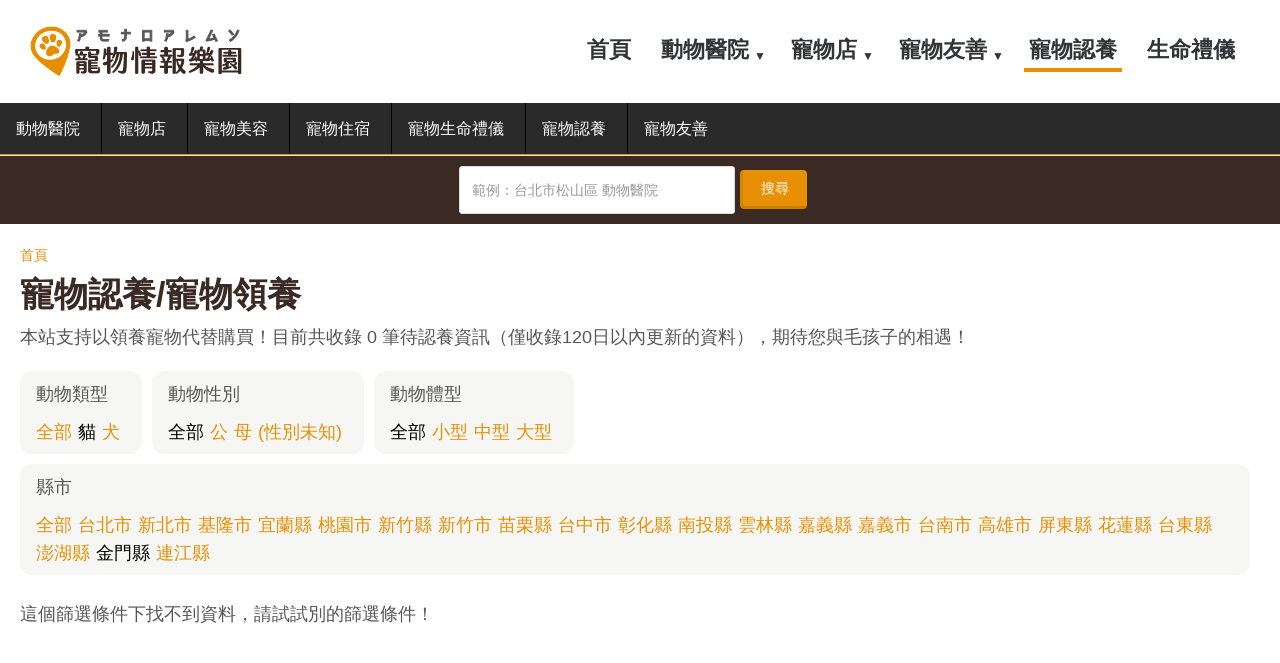

--- FILE ---
content_type: text/html; charset=UTF-8
request_url: https://petoplay.com/adoption?county=22&kind=%E8%B2%93
body_size: 7204
content:
<!DOCTYPE html>
<html  lang="zh-hant" dir="ltr" prefix="content: http://purl.org/rss/1.0/modules/content/  dc: http://purl.org/dc/terms/  foaf: http://xmlns.com/foaf/0.1/  og: http://ogp.me/ns#  rdfs: http://www.w3.org/2000/01/rdf-schema#  schema: http://schema.org/  sioc: http://rdfs.org/sioc/ns#  sioct: http://rdfs.org/sioc/types#  skos: http://www.w3.org/2004/02/skos/core#  xsd: http://www.w3.org/2001/XMLSchema# ">
  <head>
    <meta charset="utf-8" />
<script async src="https://pagead2.googlesyndication.com/pagead/js/adsbygoogle.js?client=ca-pub-2352623598980120"
     crossorigin="anonymous"></script>
<script>
  (adsbygoogle = window.adsbygoogle || []).push({
    google_ad_client: "ca-pub-2352623598980120",
    enable_page_level_ads: true
  });
</script><script async src="https://www.googletagmanager.com/gtag/js?id=G-W2KFH0RC1B"></script>
<script>window.dataLayer = window.dataLayer || [];function gtag(){dataLayer.push(arguments)};gtag("js", new Date());gtag("set", "developer_id.dMDhkMT", true);gtag("config", "G-W2KFH0RC1B", {"groups":"default","page_placeholder":"PLACEHOLDER_page_location"});</script>
<link rel="canonical" href="https://petoplay.com/adoption" />
<meta name="MobileOptimized" content="width" />
<meta name="HandheldFriendly" content="true" />
<meta name="viewport" content="width=device-width, initial-scale=1.0" />
<link rel="icon" href="/themes/custom/petoplay_theme/favicon/favicon.ico" type="image/vnd.microsoft.icon" />

    <title>寵物認養/寵物領養 | PetoPlay 寵物情報樂園</title>
    <link rel="apple-touch-icon" sizes="180x180" href="/themes/custom/petoplay_theme/favicon/apple-touch-icon.png">
    <link rel="icon" type="image/png" sizes="32x32" href="/themes/custom/petoplay_theme/favicon/favicon-32x32.png">
    <link rel="icon" type="image/png" sizes="16x16" href="/themes/custom/petoplay_theme/favicon/favicon-16x16.png">
    <link rel="manifest" href="/themes/custom/petoplay_theme/favicon/site.webmanifest">
    <link rel="mask-icon" href="/themes/custom/petoplay_theme/favicon/safari-pinned-tab.svg" color="#5bbad5">
    <meta name="apple-mobile-web-app-capable" content="yes">
    <meta name="apple-mobile-web-app-title" content="PetoPlay">
    <meta name="application-name" content="PetoPlay">
    <meta name="msapplication-TileColor" content="#2d89ef">
    <meta name="theme-color" content="#ffffff">
    <meta name="google" content="notranslate" />
    <style>ul.dropdown-menu {display: none;}</style>
    <link rel="stylesheet" media="all" href="/sites/default/files/css/css_CAZUKnCe3beDHaBXweCPqp9cq2nY_V9zoikrNO1lQBo.css" />
<link rel="stylesheet" media="all" href="/sites/default/files/css/css_QzKRO71EHNmO49roc5YsIbeeOzi9vm6VyDmLpiXLgOw.css" />

    <script type="application/json" data-drupal-selector="drupal-settings-json">{"path":{"baseUrl":"\/","scriptPath":null,"pathPrefix":"","currentPath":"adoption","currentPathIsAdmin":false,"isFront":false,"currentLanguage":"zh-hant","currentQuery":{"county":"22","kind":"\u8c93"}},"pluralDelimiter":"\u0003","suppressDeprecationErrors":true,"ajaxPageState":{"libraries":"better_exposed_filters\/auto_submit,better_exposed_filters\/general,bootstrap\/theme,chosen\/drupal.chosen,chosen_lib\/chosen.css,dxpr_theme\/admin,dxpr_theme\/bootstrap-3,dxpr_theme\/bootstrap-theme,dxpr_theme\/bootstrap3,dxpr_theme\/drupal-breadcrumbs,dxpr_theme\/drupal-pager,dxpr_theme\/drupal-webform,dxpr_theme\/dxpr-theme-builder,dxpr_theme\/dxpr-theme-header,dxpr_theme\/dxpr-theme-header--mobile,dxpr_theme\/dxpr-theme-header--side,dxpr_theme\/dxpr-theme-header--top,dxpr_theme\/footer-menu,dxpr_theme\/forms,dxpr_theme\/global-styling,dxpr_theme\/helper-classes,dxpr_theme\/jquery-ui,dxpr_theme\/layout,dxpr_theme\/page-title,dxpr_theme\/pager-prevnext,dxpr_theme\/typography,facebook_pixel\/facebook_pixel,google_analytics\/google_analytics,petoplay_theme\/bootstrap-3,petoplay_theme\/bootstrap-theme,petoplay_theme\/cms-bootstrap-blog,petoplay_theme\/cms-bootstrap-core,petoplay_theme\/cms-bootstrap-events,petoplay_theme\/cms-bootstrap-news,petoplay_theme\/cms-bootstrap-portfolio,petoplay_theme\/cubeportfolio,petoplay_theme\/drupal-breadcrumbs,petoplay_theme\/drupal-comments,petoplay_theme\/drupal-pager,petoplay_theme\/drupal-webform,petoplay_theme\/dxpr-theme-admin,petoplay_theme\/dxpr-theme-builder,petoplay_theme\/dxpr-theme-full-screen-search,petoplay_theme\/dxpr-theme-header,petoplay_theme\/dxpr-theme-header--mobile,petoplay_theme\/dxpr-theme-header--side,petoplay_theme\/dxpr-theme-header--top,petoplay_theme\/dxpr-theme-secondary-header,petoplay_theme\/footer-menu,petoplay_theme\/forms,petoplay_theme\/global-styling,petoplay_theme\/helper-classes,petoplay_theme\/jquery-ui,petoplay_theme\/layout,petoplay_theme\/page-title,petoplay_theme\/pager-prevnext,petoplay_theme\/sooperthemes-premium-elements,petoplay_theme\/typography,system\/base,views\/views.module","theme":"petoplay_theme","theme_token":null},"ajaxTrustedUrl":{"\/adoption":true,"\/sr\/resulat":true},"facebook_pixel":{"facebook_id":"4160138880777701","events":[],"fb_disable_advanced":false,"eu_cookie_compliance":false,"donottrack":true},"google_analytics":{"account":{},"trackOutbound":true,"trackMailto":true,"trackTel":true,"trackDownload":true,"trackDownloadExtensions":"7z|aac|arc|arj|asf|asx|avi|bin|csv|doc(x|m)?|dot(x|m)?|exe|flv|gif|gz|gzip|hqx|jar|jpe?g|js|mp(2|3|4|e?g)|mov(ie)?|msi|msp|pdf|phps|png|ppt(x|m)?|pot(x|m)?|pps(x|m)?|ppam|sld(x|m)?|thmx|qtm?|ra(m|r)?|sea|sit|tar|tgz|torrent|txt|wav|wma|wmv|wpd|xls(x|m|b)?|xlt(x|m)|xlam|xml|z|zip","trackColorbox":true},"bootstrap":{"forms_has_error_value_toggle":1},"chosen":{"selector":"select:visible","minimum_single":20,"minimum_multiple":20,"minimum_width":100,"use_relative_width":true,"options":{"disable_search":false,"disable_search_threshold":0,"allow_single_deselect":false,"search_contains":true,"placeholder_text_multiple":"\u8acb\u9078\u64c7\uff08\u53ef\u8907\u9078\uff09","placeholder_text_single":"\u8acb\u9078\u64c7","no_results_text":"\u6c92\u6709\u7b26\u5408\u7684\u9805\u76ee","max_shown_results":null,"inherit_select_classes":true}},"dxpr_themeSettings":{"breadcrumbsSeparator":"\/","headerHeight":"100","headerOffset":"60","headerMobileHeight":"60","headerSideDirection":"right"},"user":{"uid":0,"permissionsHash":"81783cac2fbae67ddb08a97ea05ecf22ebfffa02ec48a8c9eb7f352e810e682b"}}</script>
<script src="/themes/contrib/dxpr_theme/vendor/modernizr-custom-d8-dxpr-theme.js?v=3.11.7"></script>
<script src="/sites/default/files/js/js_Xs9H7qqT1AJA4Gt-zhjcFhTP6kywVwlPaBx8qyfjqDI.js"></script>
<script src="/core/misc/modernizr-additional-tests.js?v=3.11.7"></script>
<script src="/sites/default/files/js/js_AKGWwzTBlp45FB-6qL2Cjtc85SimS8BDnhuHdN2sQ98.js"></script>

  </head>
  <body class="html path-adoption has-glyphicons body--dxpr-theme-header-top body--dxpr-theme-header-not-overlay body--dxpr-theme-header-normal">
    <script>
  var dxpr_themeNavBreakpoint = 1200;
  var dxpr_themeWindowWidth = window.innerWidth;
  if (dxpr_themeWindowWidth > dxpr_themeNavBreakpoint) {
    document.body.className += ' body--dxpr-theme-nav-desktop';
  }
  else {
    document.body.className += ' body--dxpr-theme-nav-mobile';
  }
  </script>
    <a href="#main-content" class="visually-hidden focusable skip-link">
      移至主內容
    </a>
    <noscript><img alt="Facebook Pixel" height="1" width="1" src="https://www.facebook.com/tr?id=4160138880777701&amp;ev=PageView&amp;noscript=1" /></noscript>
          <div class="dialog-off-canvas-main-canvas" data-off-canvas-main-canvas>
    <div class="dxpr-theme-boxed-container">


                                
    <header class="navbar navbar dxpr-theme-header dxpr-theme-header--top dxpr-theme-header--normal dxpr-theme-header--hover-border" id="navbar" role="banner" id="navbar" role="banner">
            <div class="container navbar-container">
                  <div class="row container-row"><div class="col-sm-12 container-col">
                <div class="navbar-header">
            <div class="region region-navigation">
        <div class="wrap-branding">
        <a class="logo navbar-btn" href="/" title="首頁" rel="home">
      <img id="logo" src="/themes/custom/petoplay_theme/petoplay-logo.webp" alt="首頁" />
    </a>
        </div>
  
  </div>

                                <a id="dxpr-theme-menu-toggle" href="#" class="three-dash"><span></span><div class="screenreader-text visually-hidden">Toggle menu</div></a>
                  </div>

                            <nav role="navigation" id="dxpr-theme-main-menu" class="dxpr-theme-main-menu dxpr-theme-menu--has-children">
              <div class="region region-navigation-collapsible">
                                        <section id="block-petoplay-theme-main-menu" class="block block-system block-system-menu-blockmain clearfix">
  
          

      
              <ul class="menu nav navbar-nav">
                            <li class="expanded dropdown">
        <a href="/" data-drupal-link-system-path="&lt;front&gt;">首頁</a>
                  </li>
                        <li class="expanded dropdown">
        <a href="/hospital" class="dropdown-toggle" data-target="#">動物醫院</a>
                                  <ul class="dropdown-menu">
                            <li class="expanded dropdown">
        <a href="/hospital" data-drupal-link-system-path="hospital">動物醫院總覽</a>
                  </li>
                        <li class="expanded dropdown">
        <a href="/hospital24h" data-drupal-link-system-path="hospital24h">夜間急診/24H營業</a>
                  </li>
        </ul>
  
            </li>
                        <li class="expanded dropdown">
        <a href="/petshop" class="dropdown-toggle" data-target="#">寵物店</a>
                                  <ul class="dropdown-menu">
                            <li class="expanded dropdown">
        <a href="/petshop" data-drupal-link-system-path="petshop">寵物店總覽</a>
                  </li>
                        <li class="expanded dropdown">
        <a href="/petsalon" data-drupal-link-system-path="petsalon">寵物美容</a>
                  </li>
                        <li class="expanded dropdown">
        <a href="/pethotel" data-drupal-link-system-path="pethotel">寵物住宿</a>
                  </li>
        </ul>
  
            </li>
                        <li class="expanded dropdown">
        <a href="/place" class="dropdown-toggle" data-target="#">寵物友善</a>
                                  <ul class="dropdown-menu">
                            <li class="expanded dropdown">
        <a href="/petpark" data-drupal-link-system-path="petpark">寵物友善公園</a>
                  </li>
        </ul>
  
            </li>
                        <li class="expanded dropdown active">
        <a href="/adoption" data-drupal-link-system-path="adoption">寵物認養</a>
                  </li>
                        <li class="expanded dropdown">
        <a href="/petfuneral" data-drupal-link-system-path="petfuneral">生命禮儀</a>
                  </li>
        </ul>
  


  </section>

  </div>

            </nav>
                          </div></div>
              </div>

<nav class="navtain clearfix">
    <div>
        <ul class="navmenu">
            <li class="navmenu-item"><a href="/hospital">動物醫院</a></li>
            <li class="navmenu-item"><a href="/petshop">寵物店</a></li>
            <li class="navmenu-item"><a href="/petsalon">寵物美容</a></li>
            <li class="navmenu-item"><a href="/pethotel">寵物住宿</a></li>
            <li class="navmenu-item"><a href="/petfuneral">寵物生命禮儀</a></li>
            <li class="navmenu-item"><a href="/adoption">寵物認養</a></li>
            <li class="navmenu-item"><a href="/place">寵物友善</a></li>
        </ul>
    </div>
</nav>

    </header>
  
<div class="wrap-containers">

        <div class="region region-highlighted">
                                        <section class="views-exposed-form block block-views block-views-exposed-filter-blockse-petoplay-page-1 clearfix" data-drupal-selector="views-exposed-form-se-petoplay-page-1" id="block-sec">
  
          

      <form action="/sr/resulat" method="get" id="views-exposed-form-se-petoplay-page-1" accept-charset="UTF-8">
  <div class="form--inline form-inline clearfix">
  <div class="form-item js-form-item form-type-textfield js-form-type-textfield form-item-keys js-form-item-keys form-no-label form-group">
  
  
  <input placeholder="範例：台北市松山區 動物醫院" data-drupal-selector="edit-keys" class="form-text form-control" type="text" id="edit-keys" name="keys" value="" size="30" maxlength="128" />

  
  
  </div>
<div data-drupal-selector="edit-actions" class="form-actions form-group js-form-wrapper form-wrapper" id="edit-actions--2"><button data-drupal-selector="edit-submit-se-petoplay" class="button js-form-submit form-submit btn-default btn" type="submit" id="edit-submit-se-petoplay" value="搜尋" name="">搜尋</button></div>

</div>

</form>

  </section>

  </div>

  


    <div role="main" class="main-container container js-quickedit-main-content clearfix">
        <div class="row">
                
                          
      <section class="col-sm-12">

                
                                      
                  
                          <a id="main-content"></a>
            <div class="region region-content">
    <div data-drupal-messages-fallback class="hidden"></div>
    <ol class="breadcrumb">
          <li >
                  <a href="/">首頁</a>
              </li>
      </ol>

  
    <h1 class="page-title">寵物認養/寵物領養</h1>


  <div class="views-element-container form-group"><div class="asform view view-as-views view-id-as_views view-display-id-page_1 js-view-dom-id-59a7a874790cd42553ed160583c92264677c4b9b8fe2e282294402a3302f26b2">
  
    
      <div class="view-header">
      <div class="viewsdec">本站支持以領養寵物代替購買！目前共收錄 0 筆待認養資訊（僅收錄120日以內更新的資料），期待您與毛孩子的相遇！</div>
    </div>
        <div class="view-filters form-group">
      <form class="views-exposed-form bef-exposed-form" data-bef-auto-submit-full-form="" data-bef-auto-submit="" data-bef-auto-submit-delay="500" data-drupal-selector="views-exposed-form-as-views-page-1" action="/adoption" method="get" id="views-exposed-form-as-views-page-1" accept-charset="UTF-8">
  <div class="form--inline form-inline clearfix">
  <div class="form-item js-form-item form-type-select js-form-type-select form-item-kind js-form-item-kind form-group">
      <label for="edit-kind" class="control-label">動物類型</label>
  
  
  <input type="hidden" name="kind" value="貓" />
<div data-drupal-selector="edit-kind" class="form-select bef-links" id="edit-kind" name="kind">
                    <ul><li><a href="/adoption?county=22&amp;kind=All" id="edit-kind-all" name="kind[All]" class="bef-link">全部</a>                      <li><a href="/adoption?county=22" id="edit-kind-" name="kind[貓]" class="bef-link bef-link--selected">貓</a>                      <li><a href="/adoption?county=22&amp;kind=%E7%8B%97" id="edit-kind---2" name="kind[狗]" class="bef-link">犬</a></li></ul>      </div>


  
  
  </div>
<div class="form-item js-form-item form-type-select js-form-type-select form-item-sex js-form-item-sex form-group">
      <label for="edit-sex" class="control-label">動物性別</label>
  
  
  <input type="hidden" name="sex" value="All" />
<div data-drupal-selector="edit-sex" class="form-select bef-links" id="edit-sex" name="sex">
                    <ul><li><a href="/adoption?county=22&amp;kind=%E8%B2%93" id="edit-sex-all" name="sex[All]" class="bef-link bef-link--selected">全部</a>                      <li><a href="/adoption?county=22&amp;kind=%E8%B2%93&amp;sex=M" id="edit-sex-m" name="sex[M]" class="bef-link">公</a>                      <li><a href="/adoption?county=22&amp;kind=%E8%B2%93&amp;sex=F" id="edit-sex-f" name="sex[F]" class="bef-link">母</a>                      <li><a href="/adoption?county=22&amp;kind=%E8%B2%93&amp;sex=N" id="edit-sex-n" name="sex[N]" class="bef-link">(性別未知)</a></li></ul>      </div>


  
  
  </div>
<div class="form-item js-form-item form-type-select js-form-type-select form-item-bodytype js-form-item-bodytype form-group">
      <label for="edit-bodytype" class="control-label">動物體型</label>
  
  
  <input type="hidden" name="bodytype" value="All" />
<div data-drupal-selector="edit-bodytype" class="form-select bef-links" id="edit-bodytype" name="bodytype">
                    <ul><li><a href="/adoption?county=22&amp;kind=%E8%B2%93" id="edit-bodytype-all" name="bodytype[All]" class="bef-link bef-link--selected">全部</a>                      <li><a href="/adoption?county=22&amp;kind=%E8%B2%93&amp;bodytype=SMALL" id="edit-bodytype-small" name="bodytype[SMALL]" class="bef-link">小型</a>                      <li><a href="/adoption?county=22&amp;kind=%E8%B2%93&amp;bodytype=MEDIUM" id="edit-bodytype-medium" name="bodytype[MEDIUM]" class="bef-link">中型</a>                      <li><a href="/adoption?county=22&amp;kind=%E8%B2%93&amp;bodytype=BIG" id="edit-bodytype-big" name="bodytype[BIG]" class="bef-link">大型</a></li></ul>      </div>


  
  
  </div>
<div class="form-item js-form-item form-type-select js-form-type-select form-item-county js-form-item-county form-group">
      <label for="edit-county" class="control-label">縣市</label>
  
  
  <input type="hidden" name="county" value="22" />
<div data-drupal-selector="edit-county" class="form-select bef-links" id="edit-county" name="county">
                    <ul><li><a href="/adoption?county=All&amp;kind=%E8%B2%93" id="edit-county-all" name="county[All]" class="bef-link">全部</a>                      <li><a href="/adoption?county=2&amp;kind=%E8%B2%93" id="edit-county-2" name="county[2]" class="bef-link">台北市</a>                      <li><a href="/adoption?county=3&amp;kind=%E8%B2%93" id="edit-county-3" name="county[3]" class="bef-link">新北市</a>                      <li><a href="/adoption?county=4&amp;kind=%E8%B2%93" id="edit-county-4" name="county[4]" class="bef-link">基隆市</a>                      <li><a href="/adoption?county=5&amp;kind=%E8%B2%93" id="edit-county-5" name="county[5]" class="bef-link">宜蘭縣</a>                      <li><a href="/adoption?county=6&amp;kind=%E8%B2%93" id="edit-county-6" name="county[6]" class="bef-link">桃園市</a>                      <li><a href="/adoption?county=7&amp;kind=%E8%B2%93" id="edit-county-7" name="county[7]" class="bef-link">新竹縣</a>                      <li><a href="/adoption?county=8&amp;kind=%E8%B2%93" id="edit-county-8" name="county[8]" class="bef-link">新竹市</a>                      <li><a href="/adoption?county=9&amp;kind=%E8%B2%93" id="edit-county-9" name="county[9]" class="bef-link">苗栗縣</a>                      <li><a href="/adoption?county=10&amp;kind=%E8%B2%93" id="edit-county-10" name="county[10]" class="bef-link">台中市</a>                      <li><a href="/adoption?county=11&amp;kind=%E8%B2%93" id="edit-county-11" name="county[11]" class="bef-link">彰化縣</a>                      <li><a href="/adoption?county=12&amp;kind=%E8%B2%93" id="edit-county-12" name="county[12]" class="bef-link">南投縣</a>                      <li><a href="/adoption?county=13&amp;kind=%E8%B2%93" id="edit-county-13" name="county[13]" class="bef-link">雲林縣</a>                      <li><a href="/adoption?county=14&amp;kind=%E8%B2%93" id="edit-county-14" name="county[14]" class="bef-link">嘉義縣</a>                      <li><a href="/adoption?county=15&amp;kind=%E8%B2%93" id="edit-county-15" name="county[15]" class="bef-link">嘉義市</a>                      <li><a href="/adoption?county=16&amp;kind=%E8%B2%93" id="edit-county-16" name="county[16]" class="bef-link">台南市</a>                      <li><a href="/adoption?county=17&amp;kind=%E8%B2%93" id="edit-county-17" name="county[17]" class="bef-link">高雄市</a>                      <li><a href="/adoption?county=18&amp;kind=%E8%B2%93" id="edit-county-18" name="county[18]" class="bef-link">屏東縣</a>                      <li><a href="/adoption?county=19&amp;kind=%E8%B2%93" id="edit-county-19" name="county[19]" class="bef-link">花蓮縣</a>                      <li><a href="/adoption?county=20&amp;kind=%E8%B2%93" id="edit-county-20" name="county[20]" class="bef-link">台東縣</a>                      <li><a href="/adoption?county=21&amp;kind=%E8%B2%93" id="edit-county-21" name="county[21]" class="bef-link">澎湖縣</a>                      <li><a href="/adoption?kind=%E8%B2%93" id="edit-county-22" name="county[22]" class="bef-link bef-link--selected">金門縣</a>                      <li><a href="/adoption?county=23&amp;kind=%E8%B2%93" id="edit-county-23" name="county[23]" class="bef-link">連江縣</a></li></ul>      </div>


  
  
  </div>
<div data-drupal-selector="edit-actions" class="form-actions form-group js-form-wrapper form-wrapper" id="edit-actions"><button data-bef-auto-submit-click="" class="js-hide button js-form-submit form-submit btn-default btn" data-drupal-selector="edit-submit-as-views" type="submit" id="edit-submit-as-views" value="搜尋" name="">搜尋</button></div>

</div>

</form>

    </div>
    
      <div class="view-empty">
      這個篩選條件下找不到資料，請試試別的篩選條件！
    </div>
  
      
          </div>
</div>


  </div>

              </section>

                    </div><!-- end .ow -->
      </div><!-- end main-container -->

</div>

      <footer class="dxpr-theme-footer clearfix" role="contentinfo">
            <div class="container footer-container">
                <div class="row container-row"><div class="col-sm-12 container-col">
                  <div class="region region-footer">
                                        <section id="block-footer" class="block block-block-content block-block-content4c006c0e-2cb5-4119-8059-3b51b5270c49 clearfix">
  
          

      
            <div class="field field--name-body field--type-text-with-summary field--label-hidden field--item"><div class="row">
    <div class="col-xs-12 col-sm-12 col-md-4">
    	<img width="180px" src="/themes/custom/petoplay_theme/petoplay-logo-w.png" alt="PetoPlay 寵物情報樂園" class="ftbimg">
        <p class="ftbtext">PetoPlay 致力打造全台最大寵物資訊社群平台，提供最完整正確的寵物相關情報，並支持以認養代替購買！<br><br>Email 聯絡：support@petoplay.com</p>
    </div>
    <div class="col-xs-12 col-sm-12 col-md-4">
        <div class="row">
            <div class="col-xs-6 col-sm-6 col-md-6">
                <div class="ftb1 ftb">
                	<span>寵物醫療</span>
                    <ul>
                    	<li><a href="/hospital">動物醫院情報</a></li>
                    	<li><a href="/hospital24h">寵物夜間急診</a></li>
                    </ul>
                </div>
                <div class="ftb2 ftb">
                	<span>寵物生活</span>
                    <ul>
                    	<li><a href="/petshop">寵物商店總覽</a></li>
                    	<li><a href="/petsalon">寵物美容沙龍</a></li>
                    	<li><a href="/pethotel">寵物住宿安親</a></li>
                    </ul>
                </div>
            </div>
            <div class="col-xs-6 col-sm-6 col-md-6">
                <div class="ftb1 ftb">
                	<span>認養代替購買</span>
                    <ul>
                    	<li><a href="/adoption">收容所寵物認養</a></li>
                    </ul>
                </div>
                <div class="ftb2 ftb">
                	<span>寵物友善店家</span>
                    <ul>
                    	<li><a href="/petpark">寵物友善公園</a></li>
                    	<li><a href="/place">寵物友善景點</a></li>
                    </ul>
                </div>
            </div>
        </div>
    </div>
    <div class="col-xs-12 col-sm-12 col-md-4">
    </div>
</div></div>
      
  </section>
                                    <section id="block-footercopyright" class="block block-block-content block-block-content9006e0ad-cec6-491c-aeef-5d11a58696c4 clearfix">
  
          

      
            <div class="field field--name-body field--type-text-with-summary field--label-hidden field--item"><div class="row ftbc">
    <div class="col-xs-12 col-sm-12 col-md-6">
        <p>Copyright 2022-2025 PetoPlay, All rights reserved</p>
    </div>
    <div class="col-xs-12 col-sm-12 col-md-6">
        <p class="text-right">
            <a href="/terms">網站服務條款</a>｜<a href="/privacy">隱私權政策</a>
        </p>
    </div>
</div></div>
      
  </section>

  </div>

                </div></div>
              </div>
    </footer>
  
</div><!-- end dxpr-theme-boxed-container -->

  </div>

    <script src="/sites/default/files/js/js_Hhn61o-SCU7nAyfd3OTb9507SQ1DgXI8k-9V8QHrLIk.js"></script>

    <div class="hidden" id="dxpr-theme-js-seed">sfy39587stp18</div>
  </body>
</html>


--- FILE ---
content_type: text/html; charset=utf-8
request_url: https://www.google.com/recaptcha/api2/aframe
body_size: 257
content:
<!DOCTYPE HTML><html><head><meta http-equiv="content-type" content="text/html; charset=UTF-8"></head><body><script nonce="PdNnqOMUT7sLJaMnFgUW6g">/** Anti-fraud and anti-abuse applications only. See google.com/recaptcha */ try{var clients={'sodar':'https://pagead2.googlesyndication.com/pagead/sodar?'};window.addEventListener("message",function(a){try{if(a.source===window.parent){var b=JSON.parse(a.data);var c=clients[b['id']];if(c){var d=document.createElement('img');d.src=c+b['params']+'&rc='+(localStorage.getItem("rc::a")?sessionStorage.getItem("rc::b"):"");window.document.body.appendChild(d);sessionStorage.setItem("rc::e",parseInt(sessionStorage.getItem("rc::e")||0)+1);localStorage.setItem("rc::h",'1769415788497');}}}catch(b){}});window.parent.postMessage("_grecaptcha_ready", "*");}catch(b){}</script></body></html>